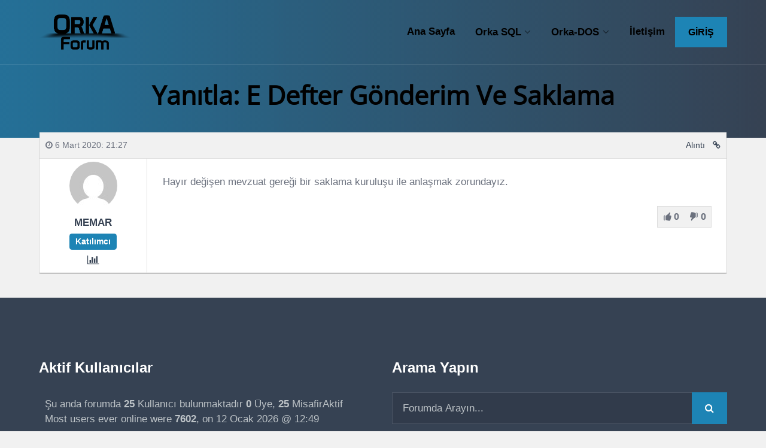

--- FILE ---
content_type: text/html; charset=UTF-8
request_url: https://forum.orka.com.tr/yanitlar/2778/
body_size: 15332
content:

<!DOCTYPE html><html lang="tr" class="no-js"><head><script data-no-optimize="1">var litespeed_docref=sessionStorage.getItem("litespeed_docref");litespeed_docref&&(Object.defineProperty(document,"referrer",{get:function(){return litespeed_docref}}),sessionStorage.removeItem("litespeed_docref"));</script> <meta charset="UTF-8"><meta name="viewport" content="width=device-width, height=device-height, initial-scale=1.0, maximum-scale=1.0, user-scalable=no" /><link rel="profile" href="http://gmpg.org/xfn/11"><meta name='robots' content='index, follow, max-image-preview:large, max-snippet:-1, max-video-preview:-1' /><style>img:is([sizes="auto" i], [sizes^="auto," i]) { contain-intrinsic-size: 3000px 1500px }</style><title>- Orka Forum</title><link rel="canonical" href="https://forum.orka.com.tr/yanitlar/2778/" /><meta property="og:locale" content="tr_TR" /><meta property="og:type" content="article" /><meta property="og:description" content="Hayır değişen mevzuat gereği bir saklama kuruluşu ile anlaşmak zorundayız." /><meta property="og:url" content="https://forum.orka.com.tr/yanitlar/2778/" /><meta property="og:site_name" content="Orka Forum" /><meta property="article:publisher" content="https://www.facebook.com/orkabilgisayar" /><meta name="twitter:card" content="summary_large_image" /><meta name="twitter:site" content="@orka_bilgisayar" /> <script type="application/ld+json" class="yoast-schema-graph">{"@context":"https://schema.org","@graph":[{"@type":"WebPage","@id":"https://forum.orka.com.tr/yanitlar/2778/","url":"https://forum.orka.com.tr/yanitlar/2778/","name":"- Orka Forum","isPartOf":{"@id":"https://forum.orka.com.tr/#website"},"datePublished":"2020-03-06T18:27:24+00:00","breadcrumb":{"@id":"https://forum.orka.com.tr/yanitlar/2778/#breadcrumb"},"inLanguage":"tr","potentialAction":[{"@type":"ReadAction","target":["https://forum.orka.com.tr/yanitlar/2778/"]}]},{"@type":"BreadcrumbList","@id":"https://forum.orka.com.tr/yanitlar/2778/#breadcrumb","itemListElement":[{"@type":"ListItem","position":1,"name":"Ana sayfa","item":"https://forum.orka.com.tr/"},{"@type":"ListItem","position":2,"name":"Orka Windows SQL","item":"https://forum.orka.com.tr/forum/orka-sql/"},{"@type":"ListItem","position":3,"name":"E Dönüşüm","item":"https://forum.orka.com.tr/forum/orka-sql/e-donusum/"},{"@type":"ListItem","position":4,"name":"e defter gönderim ve saklama","item":"https://forum.orka.com.tr/konu/e-defter-gonderim-ve-saklama/"},{"@type":"ListItem","position":5,"name":"Yanıtla: e defter gönderim ve saklama"}]},{"@type":"WebSite","@id":"https://forum.orka.com.tr/#website","url":"https://forum.orka.com.tr/","name":"Orka Forum","description":"Orka Forum","publisher":{"@id":"https://forum.orka.com.tr/#organization"},"potentialAction":[{"@type":"SearchAction","target":{"@type":"EntryPoint","urlTemplate":"https://forum.orka.com.tr/?s={search_term_string}"},"query-input":{"@type":"PropertyValueSpecification","valueRequired":true,"valueName":"search_term_string"}}],"inLanguage":"tr"},{"@type":"Organization","@id":"https://forum.orka.com.tr/#organization","name":"Orka Bilgisayar Forum","url":"https://forum.orka.com.tr/","logo":{"@type":"ImageObject","inLanguage":"tr","@id":"https://forum.orka.com.tr/#/schema/logo/image/","url":"https://forum.orka.com.tr/wp-content/uploads/2019/03/orka_forum_logo.png","contentUrl":"https://forum.orka.com.tr/wp-content/uploads/2019/03/orka_forum_logo.png","width":585,"height":232,"caption":"Orka Bilgisayar Forum"},"image":{"@id":"https://forum.orka.com.tr/#/schema/logo/image/"},"sameAs":["https://www.facebook.com/orkabilgisayar","https://x.com/orka_bilgisayar","https://www.instagram.com/orka_bilgisayar/","https://www.youtube.com/@OrkaBilgisayar","https://www.linkedin.com/company/orka-bilgisayar/"]}]}</script> <link rel='dns-prefetch' href='//fonts.googleapis.com' /><link rel="alternate" type="application/rss+xml" title="Orka Forum &raquo; akışı" href="https://forum.orka.com.tr/feed/" /><link rel="alternate" type="application/rss+xml" title="Orka Forum &raquo; yorum akışı" href="https://forum.orka.com.tr/comments/feed/" /><link data-optimized="2" rel="stylesheet" href="https://forum.orka.com.tr/wp-content/litespeed/css/308ee5c49124029fba8eb9e2dd0b2328.css?ver=71dfb" /><style id='classic-theme-styles-inline-css' type='text/css'>/*! This file is auto-generated */
.wp-block-button__link{color:#fff;background-color:#32373c;border-radius:9999px;box-shadow:none;text-decoration:none;padding:calc(.667em + 2px) calc(1.333em + 2px);font-size:1.125em}.wp-block-file__button{background:#32373c;color:#fff;text-decoration:none}</style><style id='global-styles-inline-css' type='text/css'>:root{--wp--preset--aspect-ratio--square: 1;--wp--preset--aspect-ratio--4-3: 4/3;--wp--preset--aspect-ratio--3-4: 3/4;--wp--preset--aspect-ratio--3-2: 3/2;--wp--preset--aspect-ratio--2-3: 2/3;--wp--preset--aspect-ratio--16-9: 16/9;--wp--preset--aspect-ratio--9-16: 9/16;--wp--preset--color--black: #000000;--wp--preset--color--cyan-bluish-gray: #abb8c3;--wp--preset--color--white: #ffffff;--wp--preset--color--pale-pink: #f78da7;--wp--preset--color--vivid-red: #cf2e2e;--wp--preset--color--luminous-vivid-orange: #ff6900;--wp--preset--color--luminous-vivid-amber: #fcb900;--wp--preset--color--light-green-cyan: #7bdcb5;--wp--preset--color--vivid-green-cyan: #00d084;--wp--preset--color--pale-cyan-blue: #8ed1fc;--wp--preset--color--vivid-cyan-blue: #0693e3;--wp--preset--color--vivid-purple: #9b51e0;--wp--preset--gradient--vivid-cyan-blue-to-vivid-purple: linear-gradient(135deg,rgba(6,147,227,1) 0%,rgb(155,81,224) 100%);--wp--preset--gradient--light-green-cyan-to-vivid-green-cyan: linear-gradient(135deg,rgb(122,220,180) 0%,rgb(0,208,130) 100%);--wp--preset--gradient--luminous-vivid-amber-to-luminous-vivid-orange: linear-gradient(135deg,rgba(252,185,0,1) 0%,rgba(255,105,0,1) 100%);--wp--preset--gradient--luminous-vivid-orange-to-vivid-red: linear-gradient(135deg,rgba(255,105,0,1) 0%,rgb(207,46,46) 100%);--wp--preset--gradient--very-light-gray-to-cyan-bluish-gray: linear-gradient(135deg,rgb(238,238,238) 0%,rgb(169,184,195) 100%);--wp--preset--gradient--cool-to-warm-spectrum: linear-gradient(135deg,rgb(74,234,220) 0%,rgb(151,120,209) 20%,rgb(207,42,186) 40%,rgb(238,44,130) 60%,rgb(251,105,98) 80%,rgb(254,248,76) 100%);--wp--preset--gradient--blush-light-purple: linear-gradient(135deg,rgb(255,206,236) 0%,rgb(152,150,240) 100%);--wp--preset--gradient--blush-bordeaux: linear-gradient(135deg,rgb(254,205,165) 0%,rgb(254,45,45) 50%,rgb(107,0,62) 100%);--wp--preset--gradient--luminous-dusk: linear-gradient(135deg,rgb(255,203,112) 0%,rgb(199,81,192) 50%,rgb(65,88,208) 100%);--wp--preset--gradient--pale-ocean: linear-gradient(135deg,rgb(255,245,203) 0%,rgb(182,227,212) 50%,rgb(51,167,181) 100%);--wp--preset--gradient--electric-grass: linear-gradient(135deg,rgb(202,248,128) 0%,rgb(113,206,126) 100%);--wp--preset--gradient--midnight: linear-gradient(135deg,rgb(2,3,129) 0%,rgb(40,116,252) 100%);--wp--preset--font-size--small: 13px;--wp--preset--font-size--medium: 20px;--wp--preset--font-size--large: 36px;--wp--preset--font-size--x-large: 42px;--wp--preset--spacing--20: 0.44rem;--wp--preset--spacing--30: 0.67rem;--wp--preset--spacing--40: 1rem;--wp--preset--spacing--50: 1.5rem;--wp--preset--spacing--60: 2.25rem;--wp--preset--spacing--70: 3.38rem;--wp--preset--spacing--80: 5.06rem;--wp--preset--shadow--natural: 6px 6px 9px rgba(0, 0, 0, 0.2);--wp--preset--shadow--deep: 12px 12px 50px rgba(0, 0, 0, 0.4);--wp--preset--shadow--sharp: 6px 6px 0px rgba(0, 0, 0, 0.2);--wp--preset--shadow--outlined: 6px 6px 0px -3px rgba(255, 255, 255, 1), 6px 6px rgba(0, 0, 0, 1);--wp--preset--shadow--crisp: 6px 6px 0px rgba(0, 0, 0, 1);}:where(.is-layout-flex){gap: 0.5em;}:where(.is-layout-grid){gap: 0.5em;}body .is-layout-flex{display: flex;}.is-layout-flex{flex-wrap: wrap;align-items: center;}.is-layout-flex > :is(*, div){margin: 0;}body .is-layout-grid{display: grid;}.is-layout-grid > :is(*, div){margin: 0;}:where(.wp-block-columns.is-layout-flex){gap: 2em;}:where(.wp-block-columns.is-layout-grid){gap: 2em;}:where(.wp-block-post-template.is-layout-flex){gap: 1.25em;}:where(.wp-block-post-template.is-layout-grid){gap: 1.25em;}.has-black-color{color: var(--wp--preset--color--black) !important;}.has-cyan-bluish-gray-color{color: var(--wp--preset--color--cyan-bluish-gray) !important;}.has-white-color{color: var(--wp--preset--color--white) !important;}.has-pale-pink-color{color: var(--wp--preset--color--pale-pink) !important;}.has-vivid-red-color{color: var(--wp--preset--color--vivid-red) !important;}.has-luminous-vivid-orange-color{color: var(--wp--preset--color--luminous-vivid-orange) !important;}.has-luminous-vivid-amber-color{color: var(--wp--preset--color--luminous-vivid-amber) !important;}.has-light-green-cyan-color{color: var(--wp--preset--color--light-green-cyan) !important;}.has-vivid-green-cyan-color{color: var(--wp--preset--color--vivid-green-cyan) !important;}.has-pale-cyan-blue-color{color: var(--wp--preset--color--pale-cyan-blue) !important;}.has-vivid-cyan-blue-color{color: var(--wp--preset--color--vivid-cyan-blue) !important;}.has-vivid-purple-color{color: var(--wp--preset--color--vivid-purple) !important;}.has-black-background-color{background-color: var(--wp--preset--color--black) !important;}.has-cyan-bluish-gray-background-color{background-color: var(--wp--preset--color--cyan-bluish-gray) !important;}.has-white-background-color{background-color: var(--wp--preset--color--white) !important;}.has-pale-pink-background-color{background-color: var(--wp--preset--color--pale-pink) !important;}.has-vivid-red-background-color{background-color: var(--wp--preset--color--vivid-red) !important;}.has-luminous-vivid-orange-background-color{background-color: var(--wp--preset--color--luminous-vivid-orange) !important;}.has-luminous-vivid-amber-background-color{background-color: var(--wp--preset--color--luminous-vivid-amber) !important;}.has-light-green-cyan-background-color{background-color: var(--wp--preset--color--light-green-cyan) !important;}.has-vivid-green-cyan-background-color{background-color: var(--wp--preset--color--vivid-green-cyan) !important;}.has-pale-cyan-blue-background-color{background-color: var(--wp--preset--color--pale-cyan-blue) !important;}.has-vivid-cyan-blue-background-color{background-color: var(--wp--preset--color--vivid-cyan-blue) !important;}.has-vivid-purple-background-color{background-color: var(--wp--preset--color--vivid-purple) !important;}.has-black-border-color{border-color: var(--wp--preset--color--black) !important;}.has-cyan-bluish-gray-border-color{border-color: var(--wp--preset--color--cyan-bluish-gray) !important;}.has-white-border-color{border-color: var(--wp--preset--color--white) !important;}.has-pale-pink-border-color{border-color: var(--wp--preset--color--pale-pink) !important;}.has-vivid-red-border-color{border-color: var(--wp--preset--color--vivid-red) !important;}.has-luminous-vivid-orange-border-color{border-color: var(--wp--preset--color--luminous-vivid-orange) !important;}.has-luminous-vivid-amber-border-color{border-color: var(--wp--preset--color--luminous-vivid-amber) !important;}.has-light-green-cyan-border-color{border-color: var(--wp--preset--color--light-green-cyan) !important;}.has-vivid-green-cyan-border-color{border-color: var(--wp--preset--color--vivid-green-cyan) !important;}.has-pale-cyan-blue-border-color{border-color: var(--wp--preset--color--pale-cyan-blue) !important;}.has-vivid-cyan-blue-border-color{border-color: var(--wp--preset--color--vivid-cyan-blue) !important;}.has-vivid-purple-border-color{border-color: var(--wp--preset--color--vivid-purple) !important;}.has-vivid-cyan-blue-to-vivid-purple-gradient-background{background: var(--wp--preset--gradient--vivid-cyan-blue-to-vivid-purple) !important;}.has-light-green-cyan-to-vivid-green-cyan-gradient-background{background: var(--wp--preset--gradient--light-green-cyan-to-vivid-green-cyan) !important;}.has-luminous-vivid-amber-to-luminous-vivid-orange-gradient-background{background: var(--wp--preset--gradient--luminous-vivid-amber-to-luminous-vivid-orange) !important;}.has-luminous-vivid-orange-to-vivid-red-gradient-background{background: var(--wp--preset--gradient--luminous-vivid-orange-to-vivid-red) !important;}.has-very-light-gray-to-cyan-bluish-gray-gradient-background{background: var(--wp--preset--gradient--very-light-gray-to-cyan-bluish-gray) !important;}.has-cool-to-warm-spectrum-gradient-background{background: var(--wp--preset--gradient--cool-to-warm-spectrum) !important;}.has-blush-light-purple-gradient-background{background: var(--wp--preset--gradient--blush-light-purple) !important;}.has-blush-bordeaux-gradient-background{background: var(--wp--preset--gradient--blush-bordeaux) !important;}.has-luminous-dusk-gradient-background{background: var(--wp--preset--gradient--luminous-dusk) !important;}.has-pale-ocean-gradient-background{background: var(--wp--preset--gradient--pale-ocean) !important;}.has-electric-grass-gradient-background{background: var(--wp--preset--gradient--electric-grass) !important;}.has-midnight-gradient-background{background: var(--wp--preset--gradient--midnight) !important;}.has-small-font-size{font-size: var(--wp--preset--font-size--small) !important;}.has-medium-font-size{font-size: var(--wp--preset--font-size--medium) !important;}.has-large-font-size{font-size: var(--wp--preset--font-size--large) !important;}.has-x-large-font-size{font-size: var(--wp--preset--font-size--x-large) !important;}
:where(.wp-block-post-template.is-layout-flex){gap: 1.25em;}:where(.wp-block-post-template.is-layout-grid){gap: 1.25em;}
:where(.wp-block-columns.is-layout-flex){gap: 2em;}:where(.wp-block-columns.is-layout-grid){gap: 2em;}
:root :where(.wp-block-pullquote){font-size: 1.5em;line-height: 1.6;}</style><style id='disputo-style-inline-css' type='text/css'>.disputo-page-title {padding: 100px 0px 160px 0px;}@media only screen and (max-width: 1439px) {.disputo-page-title {padding: 60px 0px;}}.disputo-page-title.noboxed-title {padding: 100px 0px;}@media only screen and (max-width: 1439px) {.disputo-page-title.noboxed-title {padding: 60px 0px;}}@media only screen and (max-width: 767px) {.disputo-page-title {padding: 80px 0px;}}@media only screen and (max-width: 576px) {.disputo-page-title {padding: 40px 0px;}}#disputo-page-title-overlay {background:rgba(29,132,181,0.7);background: -webkit-linear-gradient(to right, rgba(29,132,181,0.7), rgba(54,66,83,0.9));background: linear-gradient(to right, rgba(29,132,181,0.7), rgba(54,66,83,0.9));}</style> <script type="litespeed/javascript" data-src="https://forum.orka.com.tr/wp-includes/js/jquery/jquery.min.js" id="jquery-core-js"></script> <script id="wp-i18n-js-after" type="litespeed/javascript">wp.i18n.setLocaleData({'text direction\u0004ltr':['ltr']})</script> <!--[if lt IE 9]> <script type="text/javascript" src="https://forum.orka.com.tr/wp-content/themes/disputo/js/html5.js" id="html5shiv-js"></script> <![endif]--> <script id="wp-a11y-js-translations" type="litespeed/javascript">(function(domain,translations){var localeData=translations.locale_data[domain]||translations.locale_data.messages;localeData[""].domain=domain;wp.i18n.setLocaleData(localeData,domain)})("default",{"translation-revision-date":"2025-11-19 07:19:44+0000","generator":"GlotPress\/4.0.3","domain":"messages","locale_data":{"messages":{"":{"domain":"messages","plural-forms":"nplurals=2; plural=n > 1;","lang":"tr"},"Notifications":["Bildirimler"]}},"comment":{"reference":"wp-includes\/js\/dist\/a11y.js"}})</script> <script id="disputo-autocomplete-js-extra" type="litespeed/javascript">var DisputoAutocomplete={"url":"https:\/\/forum.orka.com.tr\/wp-admin\/admin-ajax.php"}</script> <link rel="https://api.w.org/" href="https://forum.orka.com.tr/wp-json/" /><link rel="EditURI" type="application/rsd+xml" title="RSD" href="https://forum.orka.com.tr/xmlrpc.php?rsd" /><meta name="generator" content="WordPress 6.8.3" /><link rel='shortlink' href='https://forum.orka.com.tr/?p=2778' /><link rel="alternate" title="oEmbed (JSON)" type="application/json+oembed" href="https://forum.orka.com.tr/wp-json/oembed/1.0/embed?url=https%3A%2F%2Fforum.orka.com.tr%2Fyanitlar%2F2778%2F" /><link rel="alternate" title="oEmbed (XML)" type="text/xml+oembed" href="https://forum.orka.com.tr/wp-json/oembed/1.0/embed?url=https%3A%2F%2Fforum.orka.com.tr%2Fyanitlar%2F2778%2F&#038;format=xml" /><meta name="generator" content="Elementor 3.31.3; features: additional_custom_breakpoints, e_element_cache; settings: css_print_method-external, google_font-enabled, font_display-swap"><style type="text/css">.recentcomments a{display:inline !important;padding:0 !important;margin:0 !important;}</style><style>.e-con.e-parent:nth-of-type(n+4):not(.e-lazyloaded):not(.e-no-lazyload),
				.e-con.e-parent:nth-of-type(n+4):not(.e-lazyloaded):not(.e-no-lazyload) * {
					background-image: none !important;
				}
				@media screen and (max-height: 1024px) {
					.e-con.e-parent:nth-of-type(n+3):not(.e-lazyloaded):not(.e-no-lazyload),
					.e-con.e-parent:nth-of-type(n+3):not(.e-lazyloaded):not(.e-no-lazyload) * {
						background-image: none !important;
					}
				}
				@media screen and (max-height: 640px) {
					.e-con.e-parent:nth-of-type(n+2):not(.e-lazyloaded):not(.e-no-lazyload),
					.e-con.e-parent:nth-of-type(n+2):not(.e-lazyloaded):not(.e-no-lazyload) * {
						background-image: none !important;
					}
				}</style><link rel="icon" href="https://forum.orka.com.tr/wp-content/uploads/2019/03/orka-ico-1.png" sizes="32x32" /><link rel="icon" href="https://forum.orka.com.tr/wp-content/uploads/2019/03/orka-ico-1.png" sizes="192x192" /><link rel="apple-touch-icon" href="https://forum.orka.com.tr/wp-content/uploads/2019/03/orka-ico-1.png" /><meta name="msapplication-TileImage" content="https://forum.orka.com.tr/wp-content/uploads/2019/03/orka-ico-1.png" /><style type="text/css" id="wp-custom-css">.grecaptcha-badge{display:none;}
.disputo-statistic{padding:0.5rem;}
.disputo-forum-widget-title.has-bg{padding:10px;}
.disputo-forum-widget-title.has-bg .disputo-forum-widget-left{padding:0.5rem;}
.disputo-forum-widget-desc{font-size:0.9rem;}
.disputo-forum-right .bbp-forum-title, ul.bbp-topics li.bbp-topic-title .bbp-topic-permalink{font-size:15px;}
.bbp-body > ul > li{padding:0.1px 10px;font-size:15px;}
.bbp-header > ul > li{padding:10px;}
.bbp-topic-meta{margin-bottom:0;margin-top:-5px;}
#disputo-main-inner{padding:20px;margin: -50px 0px 0px 0px;}
#panel-303-3-0-0> .panel-widget-style{padding:40px;}
#pg-303-1, #pg-303-2, #pl-303 .so-panel{margin-bottom:15px;}
.bbp-uploader-msg{color:#fff;background-color:#ff3b3b;}
.disputo-forum-right .bbp-forum-title, ul.bbp-topics li.bbp-topic-title .bbp-topic-permalink{text-transform:capitalize;}
.bbp-header ul li.bbp-forum-topic-count, .bbp-header ul li.bbp-forum-reply-count, .bbp-header ul li.bbp-topic-voice-count, .bbp-header ul li.bbp-topic-reply-count{width:6%;}
.bbp-body ul li.bbp-forum-topic-count, .bbp-body ul li.bbp-forum-reply-count, .bbp-body ul li.bbp-topic-voice-count, .bbp-body ul li.bbp-topic-reply-count{width:6%; font-size:1rem;}
.bsp-center{display:none;}
.cbxuseronline_desktop {display:none;}
.disputo-page-left{width:100%;}
#disputo-header-search{display:none;}
.disputo-page-title{padding:30px;margin-top:-70px;}
.bbp-search-form{display:none;}

@media (min-width: 1600px) {
    .container {
        max-width: 100%;
    }
}
@media (min-width: 1200px)
.container {
    max-width: 100%;
}
.bbp-template-notice{display:none;}
.bbp-breadcrumb{padding:5px;margin-bottom:0px;}
.disputo-replies-bar li{padding:10px;}
.disputo-replies-content-bar{padding:10px;}
@import url(http://fonts.googleapis.com/css?family=Open+Sans:300italic,400italic,700italic,300,400,700);
 body {
            font-family: 'Open Sans', sans-serif;
        }
.disputo-page-title {margin:-20px 0px -50px 0px}
.disputo-page-title h1{margin:-10px;color:transparent;}
.disputo-page-title p{color:transparent;}
.bbp-header > ul{font-size:15px;}
.bbp-header > ul > li{padding:5px;}
.bbp-header{margin:0px;}
.disputo-widget-title{display:none;}
.bbp-pagination {padding: 5px;background:#f1f1f1;box-shadow: 0 1px 3px rgba(0,0,0,0.12), 0 1px 2px rgba(0,0,0,0.24);}
.bbp-pagination-count{text-align:center;font-size:15px;font-weight:bold; width:60%;}
.bbp-topics{margin:0px;}
.bbp-topic-meta{display:none;}
.disputo-freshness-name{display:none;}
.bbp-topic-pagination{display:none;}
.disputo-forum-widget-desc {
    margin:0.25rem 0 0 0;
    font-style:italic;
    font-size:14px;
	text-transform:capitalize;
	font-weight:lighter;
}
.disputo-replies-author{padding:5px;}
.disputo-forum-widget-right{top:10px;}
.disputo-forum-widget-title.has-bg{padding:5px;}
.bbpresss_unread_posts_icon a img{margin-top:0px;}
.bbp-topic-form, .bbp-reply-form{margin-top:0px;padding-top:0px;}
.bbp-lead{margin:17px 0px 0px 0px;}
.bbp-form legend{margin-bottom:0px;}
.bbp-replies{margin:0px;}
.disputo-forum-left img{margin:0px;}
.bbp-header ul li.bbp-forum-freshness, .bbp-header ul li.bbp-topic-freshness{width:15%;}
.bbp-body ul li.bbp-forum-freshness, .bbp-body ul li.bbp-topic-freshness{width:15%;}
.tml .tml-field{width:auto;}
.disputo-freshness-right .bbp-author-avatar{display:none !important;}
.disputo-freshness-box{table-layout:auto !important;}
.bbp-forum-content{display:none !important;}</style><style id="kirki-inline-styles">a,h1 a,h2 a,h3 a,h4 a,h5 a,h6 a{color:#364253;}a:hover,h1 a:hover,h2 a:hover,h3 a:hover,h4 a:hover,h5 a:hover,h6 a:hover,.disputo-meta a:hover{color:#1d84b5;}.btn-primary,.disputo-carousel-view-more a,.disputo-carousel .slick-prev, .disputo-carousel .slick-next,#wp-submit.button.button-primary.btn-primary{color:#ffffff;}.btn-primary,.disputo-carousel-view-more a,.disputo-carousel .slick-prev, .disputo-carousel .slick-next,#wp-submit.button.button-primary{background-color:#364253;border-color:#364253;}.btn-primary:hover,.disputo-carousel-view-more a:hover,.disputo-carousel .slick-prev:hover, .disputo-carousel .slick-next:hover,.disputo-carousel-view-more,#wp-submit.button.button-primary:hover{background-color:#2a3441;border-color:#2a3441;}.btn-info,#cmb2-metabox-disputo_usercover button.button-secondary{color:#ffffff;background-color:#1d84b5;border-color:#1d84b5;}.btn-info:hover,#cmb2-metabox-disputo_usercover button.button-secondary:hover{background-color:#0076ad;border-color:#0076ad;}.badge-primary{color:#ffffff;background-color:#364253;}.badge-info{color:#ffffff;background-color:#1d84b5;}.tooltip-inner{color:#ffffff;background-color:#1d84b5;}.bs-tooltip-top .arrow::before,.bs-tooltip-auto[x-placement^="top"] .arrow::before{border-top-color:#1d84b5;}.bs-tooltip-right .arrow::before,.bs-tooltip-auto[x-placement^="right"] .arrow::before{border-right-color:#1d84b5;}.bs-tooltip-bottom .arrow::before,.bs-tooltip-auto[x-placement^="bottom"] .arrow::before{border-bottom-color:#1d84b5;}.bs-tooltip-left .arrow::before,.bs-tooltip-auto[x-placement^="left"] .arrow::before{border-left-color:#1d84b5;}.navbar-brand{line-height:61px;}.navbar-brand img{height:61px;}#disputo-page-title-img{background-color:#364253;}#disputo-header-search input[type="text"]::placeholder,#disputo-header-search input[type="text"],#disputo-header-search input[type="text"]:focus{color:#000000;}#header-wrapper .btn, #header-wrapper input[type="submit"]:not(.slick-arrow),#header-wrapper button[type="submit"]:not(.slick-arrow),#header-wrapper input[type="button"]:not(.slick-arrow),#header-wrapper button[type="button"]:not(.slick-arrow){color:#000000;background-color:#1d84b5;border-color:#1d84b5;}#header-wrapper .btn:hover,#header-wrapper input[type="submit"]:hover,#header-wrapper button[type="submit"]:hover,#header-wrapper input[type="button"]:hover,#header-wrapper button[type="button"]:hover{background-color:#0076ad;border-color:#0076ad;}.navbar-dark .navbar-brand,.bg-transparent .navbar-brand,.bg-transparent .navbar-brand:hover,.bg-transparent .navbar-brand:focus.navbar-dark .navbar-brand:hover,.navbar-dark .navbar-brand:focus,.bg-transparent .navbar-nav .nav-link,.navbar-dark .navbar-nav .nav-link,.bg-transparent .navbar-nav .nav-link:hover,.bg-transparent .navbar-nav .nav-link:focus.navbar-dark .navbar-nav .nav-link:hover,.navbar-dark .navbar-nav .nav-link:focus,.bg-transparent .navbar-nav .show > .nav-link,.bg-transparent .navbar-nav .active > .nav-link,.bg-transparent .navbar-nav .nav-link.show,.bg-transparent .navbar-nav .nav-link.active,.navbar-dark .navbar-nav .show > .nav-link,.navbar-dark .navbar-nav .active > .nav-link,.navbar-dark .navbar-nav .nav-link.show,.navbar-dark .navbar-nav .nav-link.active,.bg-transparent .navbar-toggler,.navbar-dark .navbar-toggler,#disputo-header-search input[type="text"]{color:#000000;}.dropdown-menu,.dropdown-item,.dropdown-item:hover,.dropdown-item:focus,.disputo-login-form-links a,.disputo-login-form-links a:hover{color:#ffffff;}.dropdown-menu{background:#1d84b5;min-width:12em;}body{font-family:-apple-system, BlinkMacSystemFont, "Segoe UI", Roboto, Oxygen-Sans, Ubuntu, Cantarell, "Helvetica Neue", sans-serif;font-weight:400;letter-spacing:0px;line-height:1.7;color:#6b717e;}h1,h2,h3,h4,h5,.h1,.h2,.h3,.h4,.h5,.forum-titles,.topic-titles,.popover-header{font-weight:700;letter-spacing:0px;line-height:1.4;text-transform:capitalize;color:#364253;}.disputo-page-title h1{font-family:Open Sans;font-size:2.5rem;text-transform:capitalize;color:#000000;}.disputo-page-title p{font-family:Open Sans;text-transform:capitalize;}#disputo-footer h1,#disputo-footer h2,#disputo-footer h3,#disputo-footer h4,#disputo-footer h5,#disputo-footer h6,#disputo-footer a:hover{color:#ffffff;}#disputo-footer,#disputo-footer .form-control::placeholder,#disputo-footer .form-control{color:#bdc3c7;}#disputo-footer a{color:#bdc3c7;}#disputo-footer a:hover{color:#ffffff;}#disputo-footer{background:#364253;}#disputo-footer .btn, #disputo-footer input[type="submit"]:not(.slick-arrow),#disputo-footer button[type="submit"]:not(.slick-arrow),#disputo-footer input[type="button"]:not(.slick-arrow),#disputo-footer button[type="button"]:not(.slick-arrow),.disputo-social-icons li #disputo-go-to-top,.disputo-social-icons li #disputo-go-to-top:hover{color:#ffffff;}#disputo-footer .btn,#disputo-footer input[type="submit"]:not(.slick-arrow),#disputo-footer button[type="submit"]:not(.slick-arrow),#disputo-footer input[type="button"]:not(.slick-arrow),#disputo-footer button[type="button"]:not(.slick-arrow),.disputo-social-icons li #disputo-go-to-top{background-color:#1d84b5;border-color:#1d84b5;}#disputo-footer .widget_mc4wp_form_widget:before,#disputo-footer .so-panel.widget_mc4wp_form_widget:before{color:#1d84b5;}#disputo-footer .btn:hover,#disputo-footer input[type="submit"]:hover,#disputo-footer button[type="submit"]:hover,#disputo-footer input[type="button"]:hover,#disputo-footer button[type="button"]:hover,.disputo-social-icons li #disputo-go-to-top:hover{background-color:#0076ad;border-color:#0076ad;}@media only screen and (max-width: 991px){.navbar-brand img{max-width:200px;}#disputo-main-menu{background:#1d84b5;}#disputo-main-menu-wrapper .navbar-toggler{background:#1d84b5;}}@media only screen and (min-width: 992px){#disputo-main-menu > ul > li:hover:before,#disputo-main-menu > ul > li.disputo-active-menu-item:before{background:#1d84b5;}}/* cyrillic-ext */
@font-face {
  font-family: 'Open Sans';
  font-style: normal;
  font-weight: 400;
  font-stretch: 100%;
  font-display: swap;
  src: url(https://forum.orka.com.tr/wp-content/fonts/open-sans/memSYaGs126MiZpBA-UvWbX2vVnXBbObj2OVZyOOSr4dVJWUgsjZ0B4taVIGxA.woff2) format('woff2');
  unicode-range: U+0460-052F, U+1C80-1C8A, U+20B4, U+2DE0-2DFF, U+A640-A69F, U+FE2E-FE2F;
}
/* cyrillic */
@font-face {
  font-family: 'Open Sans';
  font-style: normal;
  font-weight: 400;
  font-stretch: 100%;
  font-display: swap;
  src: url(https://forum.orka.com.tr/wp-content/fonts/open-sans/memSYaGs126MiZpBA-UvWbX2vVnXBbObj2OVZyOOSr4dVJWUgsjZ0B4kaVIGxA.woff2) format('woff2');
  unicode-range: U+0301, U+0400-045F, U+0490-0491, U+04B0-04B1, U+2116;
}
/* greek-ext */
@font-face {
  font-family: 'Open Sans';
  font-style: normal;
  font-weight: 400;
  font-stretch: 100%;
  font-display: swap;
  src: url(https://forum.orka.com.tr/wp-content/fonts/open-sans/memSYaGs126MiZpBA-UvWbX2vVnXBbObj2OVZyOOSr4dVJWUgsjZ0B4saVIGxA.woff2) format('woff2');
  unicode-range: U+1F00-1FFF;
}
/* greek */
@font-face {
  font-family: 'Open Sans';
  font-style: normal;
  font-weight: 400;
  font-stretch: 100%;
  font-display: swap;
  src: url(https://forum.orka.com.tr/wp-content/fonts/open-sans/memSYaGs126MiZpBA-UvWbX2vVnXBbObj2OVZyOOSr4dVJWUgsjZ0B4jaVIGxA.woff2) format('woff2');
  unicode-range: U+0370-0377, U+037A-037F, U+0384-038A, U+038C, U+038E-03A1, U+03A3-03FF;
}
/* hebrew */
@font-face {
  font-family: 'Open Sans';
  font-style: normal;
  font-weight: 400;
  font-stretch: 100%;
  font-display: swap;
  src: url(https://forum.orka.com.tr/wp-content/fonts/open-sans/memSYaGs126MiZpBA-UvWbX2vVnXBbObj2OVZyOOSr4dVJWUgsjZ0B4iaVIGxA.woff2) format('woff2');
  unicode-range: U+0307-0308, U+0590-05FF, U+200C-2010, U+20AA, U+25CC, U+FB1D-FB4F;
}
/* math */
@font-face {
  font-family: 'Open Sans';
  font-style: normal;
  font-weight: 400;
  font-stretch: 100%;
  font-display: swap;
  src: url(https://forum.orka.com.tr/wp-content/fonts/open-sans/memSYaGs126MiZpBA-UvWbX2vVnXBbObj2OVZyOOSr4dVJWUgsjZ0B5caVIGxA.woff2) format('woff2');
  unicode-range: U+0302-0303, U+0305, U+0307-0308, U+0310, U+0312, U+0315, U+031A, U+0326-0327, U+032C, U+032F-0330, U+0332-0333, U+0338, U+033A, U+0346, U+034D, U+0391-03A1, U+03A3-03A9, U+03B1-03C9, U+03D1, U+03D5-03D6, U+03F0-03F1, U+03F4-03F5, U+2016-2017, U+2034-2038, U+203C, U+2040, U+2043, U+2047, U+2050, U+2057, U+205F, U+2070-2071, U+2074-208E, U+2090-209C, U+20D0-20DC, U+20E1, U+20E5-20EF, U+2100-2112, U+2114-2115, U+2117-2121, U+2123-214F, U+2190, U+2192, U+2194-21AE, U+21B0-21E5, U+21F1-21F2, U+21F4-2211, U+2213-2214, U+2216-22FF, U+2308-230B, U+2310, U+2319, U+231C-2321, U+2336-237A, U+237C, U+2395, U+239B-23B7, U+23D0, U+23DC-23E1, U+2474-2475, U+25AF, U+25B3, U+25B7, U+25BD, U+25C1, U+25CA, U+25CC, U+25FB, U+266D-266F, U+27C0-27FF, U+2900-2AFF, U+2B0E-2B11, U+2B30-2B4C, U+2BFE, U+3030, U+FF5B, U+FF5D, U+1D400-1D7FF, U+1EE00-1EEFF;
}
/* symbols */
@font-face {
  font-family: 'Open Sans';
  font-style: normal;
  font-weight: 400;
  font-stretch: 100%;
  font-display: swap;
  src: url(https://forum.orka.com.tr/wp-content/fonts/open-sans/memSYaGs126MiZpBA-UvWbX2vVnXBbObj2OVZyOOSr4dVJWUgsjZ0B5OaVIGxA.woff2) format('woff2');
  unicode-range: U+0001-000C, U+000E-001F, U+007F-009F, U+20DD-20E0, U+20E2-20E4, U+2150-218F, U+2190, U+2192, U+2194-2199, U+21AF, U+21E6-21F0, U+21F3, U+2218-2219, U+2299, U+22C4-22C6, U+2300-243F, U+2440-244A, U+2460-24FF, U+25A0-27BF, U+2800-28FF, U+2921-2922, U+2981, U+29BF, U+29EB, U+2B00-2BFF, U+4DC0-4DFF, U+FFF9-FFFB, U+10140-1018E, U+10190-1019C, U+101A0, U+101D0-101FD, U+102E0-102FB, U+10E60-10E7E, U+1D2C0-1D2D3, U+1D2E0-1D37F, U+1F000-1F0FF, U+1F100-1F1AD, U+1F1E6-1F1FF, U+1F30D-1F30F, U+1F315, U+1F31C, U+1F31E, U+1F320-1F32C, U+1F336, U+1F378, U+1F37D, U+1F382, U+1F393-1F39F, U+1F3A7-1F3A8, U+1F3AC-1F3AF, U+1F3C2, U+1F3C4-1F3C6, U+1F3CA-1F3CE, U+1F3D4-1F3E0, U+1F3ED, U+1F3F1-1F3F3, U+1F3F5-1F3F7, U+1F408, U+1F415, U+1F41F, U+1F426, U+1F43F, U+1F441-1F442, U+1F444, U+1F446-1F449, U+1F44C-1F44E, U+1F453, U+1F46A, U+1F47D, U+1F4A3, U+1F4B0, U+1F4B3, U+1F4B9, U+1F4BB, U+1F4BF, U+1F4C8-1F4CB, U+1F4D6, U+1F4DA, U+1F4DF, U+1F4E3-1F4E6, U+1F4EA-1F4ED, U+1F4F7, U+1F4F9-1F4FB, U+1F4FD-1F4FE, U+1F503, U+1F507-1F50B, U+1F50D, U+1F512-1F513, U+1F53E-1F54A, U+1F54F-1F5FA, U+1F610, U+1F650-1F67F, U+1F687, U+1F68D, U+1F691, U+1F694, U+1F698, U+1F6AD, U+1F6B2, U+1F6B9-1F6BA, U+1F6BC, U+1F6C6-1F6CF, U+1F6D3-1F6D7, U+1F6E0-1F6EA, U+1F6F0-1F6F3, U+1F6F7-1F6FC, U+1F700-1F7FF, U+1F800-1F80B, U+1F810-1F847, U+1F850-1F859, U+1F860-1F887, U+1F890-1F8AD, U+1F8B0-1F8BB, U+1F8C0-1F8C1, U+1F900-1F90B, U+1F93B, U+1F946, U+1F984, U+1F996, U+1F9E9, U+1FA00-1FA6F, U+1FA70-1FA7C, U+1FA80-1FA89, U+1FA8F-1FAC6, U+1FACE-1FADC, U+1FADF-1FAE9, U+1FAF0-1FAF8, U+1FB00-1FBFF;
}
/* vietnamese */
@font-face {
  font-family: 'Open Sans';
  font-style: normal;
  font-weight: 400;
  font-stretch: 100%;
  font-display: swap;
  src: url(https://forum.orka.com.tr/wp-content/fonts/open-sans/memSYaGs126MiZpBA-UvWbX2vVnXBbObj2OVZyOOSr4dVJWUgsjZ0B4vaVIGxA.woff2) format('woff2');
  unicode-range: U+0102-0103, U+0110-0111, U+0128-0129, U+0168-0169, U+01A0-01A1, U+01AF-01B0, U+0300-0301, U+0303-0304, U+0308-0309, U+0323, U+0329, U+1EA0-1EF9, U+20AB;
}
/* latin-ext */
@font-face {
  font-family: 'Open Sans';
  font-style: normal;
  font-weight: 400;
  font-stretch: 100%;
  font-display: swap;
  src: url(https://forum.orka.com.tr/wp-content/fonts/open-sans/memSYaGs126MiZpBA-UvWbX2vVnXBbObj2OVZyOOSr4dVJWUgsjZ0B4uaVIGxA.woff2) format('woff2');
  unicode-range: U+0100-02BA, U+02BD-02C5, U+02C7-02CC, U+02CE-02D7, U+02DD-02FF, U+0304, U+0308, U+0329, U+1D00-1DBF, U+1E00-1E9F, U+1EF2-1EFF, U+2020, U+20A0-20AB, U+20AD-20C0, U+2113, U+2C60-2C7F, U+A720-A7FF;
}
/* latin */
@font-face {
  font-family: 'Open Sans';
  font-style: normal;
  font-weight: 400;
  font-stretch: 100%;
  font-display: swap;
  src: url(https://forum.orka.com.tr/wp-content/fonts/open-sans/memSYaGs126MiZpBA-UvWbX2vVnXBbObj2OVZyOOSr4dVJWUgsjZ0B4gaVI.woff2) format('woff2');
  unicode-range: U+0000-00FF, U+0131, U+0152-0153, U+02BB-02BC, U+02C6, U+02DA, U+02DC, U+0304, U+0308, U+0329, U+2000-206F, U+20AC, U+2122, U+2191, U+2193, U+2212, U+2215, U+FEFF, U+FFFD;
}/* cyrillic-ext */
@font-face {
  font-family: 'Open Sans';
  font-style: normal;
  font-weight: 400;
  font-stretch: 100%;
  font-display: swap;
  src: url(https://forum.orka.com.tr/wp-content/fonts/open-sans/memSYaGs126MiZpBA-UvWbX2vVnXBbObj2OVZyOOSr4dVJWUgsjZ0B4taVIGxA.woff2) format('woff2');
  unicode-range: U+0460-052F, U+1C80-1C8A, U+20B4, U+2DE0-2DFF, U+A640-A69F, U+FE2E-FE2F;
}
/* cyrillic */
@font-face {
  font-family: 'Open Sans';
  font-style: normal;
  font-weight: 400;
  font-stretch: 100%;
  font-display: swap;
  src: url(https://forum.orka.com.tr/wp-content/fonts/open-sans/memSYaGs126MiZpBA-UvWbX2vVnXBbObj2OVZyOOSr4dVJWUgsjZ0B4kaVIGxA.woff2) format('woff2');
  unicode-range: U+0301, U+0400-045F, U+0490-0491, U+04B0-04B1, U+2116;
}
/* greek-ext */
@font-face {
  font-family: 'Open Sans';
  font-style: normal;
  font-weight: 400;
  font-stretch: 100%;
  font-display: swap;
  src: url(https://forum.orka.com.tr/wp-content/fonts/open-sans/memSYaGs126MiZpBA-UvWbX2vVnXBbObj2OVZyOOSr4dVJWUgsjZ0B4saVIGxA.woff2) format('woff2');
  unicode-range: U+1F00-1FFF;
}
/* greek */
@font-face {
  font-family: 'Open Sans';
  font-style: normal;
  font-weight: 400;
  font-stretch: 100%;
  font-display: swap;
  src: url(https://forum.orka.com.tr/wp-content/fonts/open-sans/memSYaGs126MiZpBA-UvWbX2vVnXBbObj2OVZyOOSr4dVJWUgsjZ0B4jaVIGxA.woff2) format('woff2');
  unicode-range: U+0370-0377, U+037A-037F, U+0384-038A, U+038C, U+038E-03A1, U+03A3-03FF;
}
/* hebrew */
@font-face {
  font-family: 'Open Sans';
  font-style: normal;
  font-weight: 400;
  font-stretch: 100%;
  font-display: swap;
  src: url(https://forum.orka.com.tr/wp-content/fonts/open-sans/memSYaGs126MiZpBA-UvWbX2vVnXBbObj2OVZyOOSr4dVJWUgsjZ0B4iaVIGxA.woff2) format('woff2');
  unicode-range: U+0307-0308, U+0590-05FF, U+200C-2010, U+20AA, U+25CC, U+FB1D-FB4F;
}
/* math */
@font-face {
  font-family: 'Open Sans';
  font-style: normal;
  font-weight: 400;
  font-stretch: 100%;
  font-display: swap;
  src: url(https://forum.orka.com.tr/wp-content/fonts/open-sans/memSYaGs126MiZpBA-UvWbX2vVnXBbObj2OVZyOOSr4dVJWUgsjZ0B5caVIGxA.woff2) format('woff2');
  unicode-range: U+0302-0303, U+0305, U+0307-0308, U+0310, U+0312, U+0315, U+031A, U+0326-0327, U+032C, U+032F-0330, U+0332-0333, U+0338, U+033A, U+0346, U+034D, U+0391-03A1, U+03A3-03A9, U+03B1-03C9, U+03D1, U+03D5-03D6, U+03F0-03F1, U+03F4-03F5, U+2016-2017, U+2034-2038, U+203C, U+2040, U+2043, U+2047, U+2050, U+2057, U+205F, U+2070-2071, U+2074-208E, U+2090-209C, U+20D0-20DC, U+20E1, U+20E5-20EF, U+2100-2112, U+2114-2115, U+2117-2121, U+2123-214F, U+2190, U+2192, U+2194-21AE, U+21B0-21E5, U+21F1-21F2, U+21F4-2211, U+2213-2214, U+2216-22FF, U+2308-230B, U+2310, U+2319, U+231C-2321, U+2336-237A, U+237C, U+2395, U+239B-23B7, U+23D0, U+23DC-23E1, U+2474-2475, U+25AF, U+25B3, U+25B7, U+25BD, U+25C1, U+25CA, U+25CC, U+25FB, U+266D-266F, U+27C0-27FF, U+2900-2AFF, U+2B0E-2B11, U+2B30-2B4C, U+2BFE, U+3030, U+FF5B, U+FF5D, U+1D400-1D7FF, U+1EE00-1EEFF;
}
/* symbols */
@font-face {
  font-family: 'Open Sans';
  font-style: normal;
  font-weight: 400;
  font-stretch: 100%;
  font-display: swap;
  src: url(https://forum.orka.com.tr/wp-content/fonts/open-sans/memSYaGs126MiZpBA-UvWbX2vVnXBbObj2OVZyOOSr4dVJWUgsjZ0B5OaVIGxA.woff2) format('woff2');
  unicode-range: U+0001-000C, U+000E-001F, U+007F-009F, U+20DD-20E0, U+20E2-20E4, U+2150-218F, U+2190, U+2192, U+2194-2199, U+21AF, U+21E6-21F0, U+21F3, U+2218-2219, U+2299, U+22C4-22C6, U+2300-243F, U+2440-244A, U+2460-24FF, U+25A0-27BF, U+2800-28FF, U+2921-2922, U+2981, U+29BF, U+29EB, U+2B00-2BFF, U+4DC0-4DFF, U+FFF9-FFFB, U+10140-1018E, U+10190-1019C, U+101A0, U+101D0-101FD, U+102E0-102FB, U+10E60-10E7E, U+1D2C0-1D2D3, U+1D2E0-1D37F, U+1F000-1F0FF, U+1F100-1F1AD, U+1F1E6-1F1FF, U+1F30D-1F30F, U+1F315, U+1F31C, U+1F31E, U+1F320-1F32C, U+1F336, U+1F378, U+1F37D, U+1F382, U+1F393-1F39F, U+1F3A7-1F3A8, U+1F3AC-1F3AF, U+1F3C2, U+1F3C4-1F3C6, U+1F3CA-1F3CE, U+1F3D4-1F3E0, U+1F3ED, U+1F3F1-1F3F3, U+1F3F5-1F3F7, U+1F408, U+1F415, U+1F41F, U+1F426, U+1F43F, U+1F441-1F442, U+1F444, U+1F446-1F449, U+1F44C-1F44E, U+1F453, U+1F46A, U+1F47D, U+1F4A3, U+1F4B0, U+1F4B3, U+1F4B9, U+1F4BB, U+1F4BF, U+1F4C8-1F4CB, U+1F4D6, U+1F4DA, U+1F4DF, U+1F4E3-1F4E6, U+1F4EA-1F4ED, U+1F4F7, U+1F4F9-1F4FB, U+1F4FD-1F4FE, U+1F503, U+1F507-1F50B, U+1F50D, U+1F512-1F513, U+1F53E-1F54A, U+1F54F-1F5FA, U+1F610, U+1F650-1F67F, U+1F687, U+1F68D, U+1F691, U+1F694, U+1F698, U+1F6AD, U+1F6B2, U+1F6B9-1F6BA, U+1F6BC, U+1F6C6-1F6CF, U+1F6D3-1F6D7, U+1F6E0-1F6EA, U+1F6F0-1F6F3, U+1F6F7-1F6FC, U+1F700-1F7FF, U+1F800-1F80B, U+1F810-1F847, U+1F850-1F859, U+1F860-1F887, U+1F890-1F8AD, U+1F8B0-1F8BB, U+1F8C0-1F8C1, U+1F900-1F90B, U+1F93B, U+1F946, U+1F984, U+1F996, U+1F9E9, U+1FA00-1FA6F, U+1FA70-1FA7C, U+1FA80-1FA89, U+1FA8F-1FAC6, U+1FACE-1FADC, U+1FADF-1FAE9, U+1FAF0-1FAF8, U+1FB00-1FBFF;
}
/* vietnamese */
@font-face {
  font-family: 'Open Sans';
  font-style: normal;
  font-weight: 400;
  font-stretch: 100%;
  font-display: swap;
  src: url(https://forum.orka.com.tr/wp-content/fonts/open-sans/memSYaGs126MiZpBA-UvWbX2vVnXBbObj2OVZyOOSr4dVJWUgsjZ0B4vaVIGxA.woff2) format('woff2');
  unicode-range: U+0102-0103, U+0110-0111, U+0128-0129, U+0168-0169, U+01A0-01A1, U+01AF-01B0, U+0300-0301, U+0303-0304, U+0308-0309, U+0323, U+0329, U+1EA0-1EF9, U+20AB;
}
/* latin-ext */
@font-face {
  font-family: 'Open Sans';
  font-style: normal;
  font-weight: 400;
  font-stretch: 100%;
  font-display: swap;
  src: url(https://forum.orka.com.tr/wp-content/fonts/open-sans/memSYaGs126MiZpBA-UvWbX2vVnXBbObj2OVZyOOSr4dVJWUgsjZ0B4uaVIGxA.woff2) format('woff2');
  unicode-range: U+0100-02BA, U+02BD-02C5, U+02C7-02CC, U+02CE-02D7, U+02DD-02FF, U+0304, U+0308, U+0329, U+1D00-1DBF, U+1E00-1E9F, U+1EF2-1EFF, U+2020, U+20A0-20AB, U+20AD-20C0, U+2113, U+2C60-2C7F, U+A720-A7FF;
}
/* latin */
@font-face {
  font-family: 'Open Sans';
  font-style: normal;
  font-weight: 400;
  font-stretch: 100%;
  font-display: swap;
  src: url(https://forum.orka.com.tr/wp-content/fonts/open-sans/memSYaGs126MiZpBA-UvWbX2vVnXBbObj2OVZyOOSr4dVJWUgsjZ0B4gaVI.woff2) format('woff2');
  unicode-range: U+0000-00FF, U+0131, U+0152-0153, U+02BB-02BC, U+02C6, U+02DA, U+02DC, U+0304, U+0308, U+0329, U+2000-206F, U+20AC, U+2122, U+2191, U+2193, U+2212, U+2215, U+FEFF, U+FFFD;
}</style><meta name="google-site-verification" content="mPLHaBXHQOFVlollWXpVzrouo6thmttLDgnuf8-E4Gs" />
 <script type="litespeed/javascript" data-src="https://www.googletagmanager.com/gtag/js?id=UA-247692907-1"></script> <script type="litespeed/javascript">window.dataLayer=window.dataLayer||[];function gtag(){dataLayer.push(arguments)}
gtag('js',new Date());gtag('config','UA-247692907-1')</script> </head><body class="reply bbpress no-js wp-singular reply-template-default single single-reply postid-2778 wp-custom-logo wp-theme-disputo wp-child-theme-disputo-child disputo elementor-default elementor-kit-5184"><div id="header-wrapper"><header><nav id="disputo-main-menu-wrapper" class="navbar navbar-expand-lg bg-transparent"><div class="container">
<a href="https://forum.orka.com.tr/" class="navbar-brand" rel="home"><img data-lazyloaded="1" src="[data-uri]" fetchpriority="high" width="585" height="232" data-src="https://forum.orka.com.tr/wp-content/uploads/2019/03/orka_forum_logo.png" class="custom-logo" alt="Orka Forum" decoding="async" data-srcset="https://forum.orka.com.tr/wp-content/uploads/2019/03/orka_forum_logo.png 585w, https://forum.orka.com.tr/wp-content/uploads/2019/03/orka_forum_logo-300x119.png 300w" data-sizes="(max-width: 585px) 100vw, 585px" /></a><div class="navbar-toggler collapsed" role="button" data-toggle="collapse" data-target="#disputo-main-menu" aria-controls="disputo-main-menu" aria-expanded="false" aria-label="Gezinmeyi Değiştir">
<span class="fa fa-bars"></span> MENÜ</div><div id="disputo-main-menu" class="collapse navbar-collapse"><ul id="menu-ana-menu" class="nav navbar-nav ml-auto"><li id="menu-item-911" class="menu-item menu-item-type-post_type menu-item-object-page menu-item-home menu-item-911 nav-item"><a title="						" href="https://forum.orka.com.tr/" class="nav-link">Ana Sayfa</a></li><li id="menu-item-3444" class="menu-item menu-item-type-custom menu-item-object-custom menu-item-has-children menu-item-3444 nav-item dropdown"><a href="/forum/orka-sql" class="nav-link dropdown-toggle" data-toggle="dropdown">Orka SQL</a><div class="dropdown-menu">
<a href="https://forum.orka.com.tr/forum/orka-sql/ticari-yazilim/" class=" dropdown-item">Ticari Yazılım</a><a href="https://forum.orka.com.tr/forum/orka-sql/bilanco-defteri/" class=" dropdown-item">Bilanço Defteri</a><a href="https://forum.orka.com.tr/forum/orka-sql/isletme-defteri/" class=" dropdown-item">İşletme Defteri</a><a href="https://forum.orka.com.tr/forum/orka-sql/demirbas/" class=" dropdown-item">Demirbaş,Sabit Kıymet</a><a href="https://forum.orka.com.tr/forum/orka-sql/defter-beyan/" class=" dropdown-item">Defter Beyan Sistemi</a><a href="https://forum.orka.com.tr/forum/orka-sql/e-donusum/" class=" dropdown-item">E Dönüşüm</a><a href="https://forum.orka.com.tr/forum/orka-sql/internet-aksiyonlari/" class=" dropdown-item">İnternet Aksiyonları</a><a href="https://forum.orka.com.tr/forum/orka-sql/ucret-bordrosu-web-ik/" class=" dropdown-item">Ücret Bordrosu – WEB İK</a><a href="https://forum.orka.com.tr/forum/orka-sql/ortak-mutabakat/" class=" dropdown-item">Ortak Mutabakat</a></div></li><li id="menu-item-3443" class="menu-item menu-item-type-custom menu-item-object-custom menu-item-has-children menu-item-3443 nav-item dropdown"><a href="/forum/orka-dos" class="nav-link dropdown-toggle" data-toggle="dropdown">Orka-DOS</a><div class="dropdown-menu">
<a href="https://forum.orka.com.tr/forum/orka-dos/dos-bilanco-defteri/" class=" dropdown-item">DOS Bilanço Defteri</a><a href="https://forum.orka.com.tr/forum/orka-dos/dos-isletme-defteri/" class=" dropdown-item">DOS İşletme Defteri</a><a href="https://forum.orka.com.tr/forum/orka-dos/buro-yonetimi/" class=" dropdown-item">DOS Büro Yönetimi</a><a href="https://forum.orka.com.tr/forum/orka-dos/dos-ucret-bordrosu/" class=" dropdown-item">DOS Ücret Bordrosu</a><a href="https://forum.orka.com.tr/forum/orka-dos/demirbas/" class=" dropdown-item">DOS Demirbaş,Sabit Kıymet</a><a href="https://forum.orka.com.tr/forum/orka-dos/defter-beyan-sistemi/" class=" dropdown-item">Defter Beyan Sistemi</a></div></li><li id="menu-item-909" class="menu-item menu-item-type-post_type menu-item-object-page menu-item-909 nav-item"><a title="						" href="https://forum.orka.com.tr/iletisim/" class="nav-link">İletişim</a></li></ul></div><div id="disputo-header-btns"><div id="disputo-top-bar-login">
<a id="disputo-top-bar-btn" href="/giris" class="btn btn-info">
Giriş                        </a></div></div><div class="clear"></div></div></nav></header><div id="disputo-page-title-img" data-img="https://forum.orka.com.tr/wp-content/uploads/2019/03/ekran-1.jpg"></div><div id="disputo-page-title-overlay"></div><div class="disputo-page-title noboxed-title"><div class="container"><h1>Yanıtla: e defter gönderim ve saklama</h1><div id="disputo-header-search"><form role="search" method="get" id="bbp-header-search-form" action="https://forum.orka.com.tr/aramalar/"><div class="input-group">
<input type="hidden" name="action" value="bbp-search-request" />
<input tabindex="101" type="text" value="" name="bbp_search" class="form-control" placeholder="Arama Yapın..." /><div class="input-group-append">
<button type="submit" class="btn btn-info"><i class="fa fa-search"></i></button></div></div></form></div></div></div></div><main class="disputo-main-container"><div class="container"><div id="disputo-main-inner" class="nomargin noboxed"><div id="bbpress-forums"><ul class="forums bbp-replies"><li><div id="post-2778" class="loop-item--1 user-id-548 bbp-parent-forum-181 bbp-parent-topic-2506 bbp-reply-position-2 even  post-2778 reply type-reply status-publish hentry"><div id="" class="disputo-replies-content-bar"><ul class="disputo-replies-content-bar-left"><li>
<span class="bbp-reply-post-date"><i class="fa fa-clock-o"></i> 6 Mart 2020: 21:27</span></li></ul><ul class="disputo-replies-content-bar-right"><li>
<a class="disputo-get-quote" data-author="MEMAR" data-quote="disputo-quote-2778" data-url="https://forum.orka.com.tr/konu/e-defter-gonderim-ve-saklama/#post-2778" href="#">Alıntı</a></li><li>
<a href="https://forum.orka.com.tr/konu/e-defter-gonderim-ve-saklama/#post-2778" class="bbp-reply-permalink"><i class="fa fa-chain"></i></a></li></ul></div><div class="disputo-replies-wrapper"><div class="disputo-replies-author disputo-user-bbp_participant"><div class="disputo-replies-author-img " title="">
<a href="https://forum.orka.com.tr/kullanicilar/emrahturk365gmail-com/" title="MEMAR kullanıcısının profilini görüntüle" class="bbp-author-link"><span  class="bbp-author-avatar"><img data-lazyloaded="1" src="[data-uri]" alt='' data-src='https://forum.orka.com.tr/wp-content/litespeed/avatar/cedf08d6d8ca147ebc4396bac5b3beea.jpg?ver=1769506422' data-srcset='https://forum.orka.com.tr/wp-content/litespeed/avatar/4b8bf75e2802cb4d2483dd353f2adbcb.jpg?ver=1769506422 2x' class='avatar avatar-80 photo' height='80' width='80' decoding='async'/></span></a></div><div class="disputo-replies-author-info">
<a href="https://forum.orka.com.tr/kullanicilar/emrahturk365gmail-com/" title="MEMAR kullanıcısının profilini görüntüle" class="bbp-author-link"><span  class="bbp-author-name">MEMAR</span></a><div class="bbp-author-role"><div class="">Katılımcı</div></div>
<a tabindex="0" class="disputo-popover" data-container="body" data-trigger="focus" data-toggle="popover" data-placement="bottom" data-content="Başlatılan Konular: 21<br>Verilen Cevaplar: 66" data-original-title="İstatistik"><i class="fa fa-bar-chart"></i></a><div class="tc_display"><ul></ul></div></div></div><div class="disputo-replies-content"><div class="disputo-reply-wrapper"><div id="disputo-quote-2778" class="disputo-quote-wrapper">Hayır değişen mevzuat gereği bir saklama kuruluşu ile anlaşmak zorundayız.</div><div class="disputo-container-vote"><div class="disputo-container-vote-inner"><div class="disputo-container-like"><input type="hidden" value="2778" /><div class="disputo-p-like 2778  icon-thumbs-up-1"><span  class="disputo-p-like-counter 2778">0</span></div></div><div class="disputo-container-dislike"><input type="hidden" value="2778" /><div class="disputo-p-dislike 2778  icon-thumbs-down-1"><span class="disputo-p-dislike-counter 2778">0</span></div></div></div></div></div></div></div></div></li></ul></div></div></div></main><div class="clearfix"></div><div class="clearfix"></div><footer id="disputo-footer"><div class="container"><div id="footer-widgets"><div id="siteorigin-panels-builder-3" class="widget_siteorigin-panels-builder disputo-footer-box"><div id="pl-w63986ce10d946"  class="panel-layout" ><div id="pg-w63986ce10d946-0"  class="panel-grid panel-no-style" ><div id="pgc-w63986ce10d946-0-0"  class="panel-grid-cell" ><div id="panel-w63986ce10d946-0-0-0" class="so-panel widget widget_cbxuseronline cbxuseronline-class panel-first-child panel-last-child" data-index="0" ><h3 class="widget-title">Aktif Kullanıcılar</h3><div class="cbxuseronline cbxuseronline_widget"><p class="cbxuseronline_total_count">Şu anda forumda <strong>25</strong> Kullanıcı bulunmaktadır <strong>0</strong> Üye, <strong>25</strong> MisafirAktif</p><p class="cbxuseronline_most_userinfo">Most users ever online were <strong>7602</strong>, on 12 Ocak 2026 @ 12:49</p></div></div></div><div id="pgc-w63986ce10d946-0-1"  class="panel-grid-cell" ><div id="panel-w63986ce10d946-0-1-0" class="so-panel widget widget_bbp_search_widget widget_display_search panel-first-child panel-last-child" data-index="1" ><h3 class="widget-title">Arama Yapın</h3><form role="search" method="get" action="https://forum.orka.com.tr/aramalar/"><div class="input-group">
<input type="hidden" name="action" value="bbp-search-request" />
<input tabindex="102" type="text" value="" name="bbp_search" class="form-control" placeholder="Forumda Arayın..." /><div class="input-group-append">
<button type="submit" class="btn btn-primary"><i class="fa fa-search"></i></button></div></div></form></div></div></div></div></div></div></div><div id="disputo-footer-bottom"><div class="container"><div class="row align-items-center"><div class="col-12 col-lg-7">
Copyrights © 2019 Tüm Hakları Saklıdır. Powered by <a href="https://orka.com.tr" target="_blank" style="color:#1d84b5;font-weight:bold">ORKA</a></div><div class="col-12 col-lg-5"><ul class="disputo-social-icons"><li data-toggle="tooltip" data-placement="top" title="Facebook"><a href="https://facebook.com/orkabilgisayar" target="_blank"><i class="fa fa-facebook-f"></i></a></li><li data-toggle="tooltip" data-placement="top" title="Twitter"><a href="https://twitter.com/orka_bilgisayar" target="_blank"><i class="fa fa-twitter"></i></a></li><li data-toggle="tooltip" data-placement="top" title="Instagram"><a href="https://instagram.com/orka_bilgisayar/" target="_blank"><i class="fa fa-instagram"></i></a></li><li data-toggle="tooltip" data-placement="top" title="Youtube"><a href="https://youtube.com/@OrkaBilgisayar" target="_blank"><i class="fa fa-youtube"></i></a></li><li data-toggle="tooltip" data-placement="top" title="Linkedin&#039;de Takip edin"><a href="https://linkedin.com/company/orka-bilgisayar/" target="_blank"><i class="fa fa-linkedin"></i></a></li><li data-toggle="tooltip" data-placement="top" title="Yukarı Çık"><a id="disputo-go-to-top" href="#"><i class="fa fa-arrow-up"></i></a></li></ul></div></div></div></div><div class="clearfix"></div></footer> <script type="speculationrules">{"prefetch":[{"source":"document","where":{"and":[{"href_matches":"\/*"},{"not":{"href_matches":["\/wp-*.php","\/wp-admin\/*","\/wp-content\/uploads\/*","\/wp-content\/*","\/wp-content\/plugins\/*","\/wp-content\/themes\/disputo-child\/*","\/wp-content\/themes\/disputo\/*","\/*\\?(.+)"]}},{"not":{"selector_matches":"a[rel~=\"nofollow\"]"}},{"not":{"selector_matches":".no-prefetch, .no-prefetch a"}}]},"eagerness":"conservative"}]}</script> <script type="litespeed/javascript">document.body.classList.remove("no-js")</script> <script type="litespeed/javascript">const lazyloadRunObserver=()=>{const lazyloadBackgrounds=document.querySelectorAll(`.e-con.e-parent:not(.e-lazyloaded)`);const lazyloadBackgroundObserver=new IntersectionObserver((entries)=>{entries.forEach((entry)=>{if(entry.isIntersecting){let lazyloadBackground=entry.target;if(lazyloadBackground){lazyloadBackground.classList.add('e-lazyloaded')}
lazyloadBackgroundObserver.unobserve(entry.target)}})},{rootMargin:'200px 0px 200px 0px'});lazyloadBackgrounds.forEach((lazyloadBackground)=>{lazyloadBackgroundObserver.observe(lazyloadBackground)})};const events=['DOMContentLiteSpeedLoaded','elementor/lazyload/observe',];events.forEach((event)=>{document.addEventListener(event,lazyloadRunObserver)})</script> <style media="all" id="siteorigin-panels-layouts-footer">/* Layout w63986ce10d946 */ #pgc-w63986ce10d946-0-0 , #pgc-w63986ce10d946-0-1 { width:50%;width:calc(50% - ( 0.5 * 30px ) ) } #pl-w63986ce10d946 .so-panel { margin-bottom:30px } #pl-w63986ce10d946 .so-panel:last-of-type { margin-bottom:0px } #pg-w63986ce10d946-0.panel-has-style > .panel-row-style, #pg-w63986ce10d946-0.panel-no-style { -webkit-align-items:flex-start;align-items:flex-start } @media (max-width:780px){ #pg-w63986ce10d946-0.panel-no-style, #pg-w63986ce10d946-0.panel-has-style > .panel-row-style, #pg-w63986ce10d946-0 { -webkit-flex-direction:column;-ms-flex-direction:column;flex-direction:column } #pg-w63986ce10d946-0 > .panel-grid-cell , #pg-w63986ce10d946-0 > .panel-row-style > .panel-grid-cell { width:100%;margin-right:0 } #pgc-w63986ce10d946-0-0 { margin-bottom:30px } #pl-w63986ce10d946 .panel-grid-cell { padding:0 } #pl-w63986ce10d946 .panel-grid .panel-grid-cell-empty { display:none } #pl-w63986ce10d946 .panel-grid .panel-grid-cell-mobile-last { margin-bottom:0px }  }</style> <script id="contact-form-7-js-translations" type="litespeed/javascript">(function(domain,translations){var localeData=translations.locale_data[domain]||translations.locale_data.messages;localeData[""].domain=domain;wp.i18n.setLocaleData(localeData,domain)})("contact-form-7",{"translation-revision-date":"2024-07-22 17:28:11+0000","generator":"GlotPress\/4.0.1","domain":"messages","locale_data":{"messages":{"":{"domain":"messages","plural-forms":"nplurals=2; plural=n > 1;","lang":"tr"},"This contact form is placed in the wrong place.":["Bu ileti\u015fim formu yanl\u0131\u015f yere yerle\u015ftirilmi\u015f."],"Error:":["Hata:"]}},"comment":{"reference":"includes\/js\/index.js"}})</script> <script id="contact-form-7-js-before" type="litespeed/javascript">var wpcf7={"api":{"root":"https:\/\/forum.orka.com.tr\/wp-json\/","namespace":"contact-form-7\/v1"},"cached":1}</script> <script id="disputo_login_js-js-extra" type="litespeed/javascript">var disputo_login={"text":"Oy vermek i\u00e7in giri\u015f yapmal\u0131s\u0131n\u0131z."}</script> <script id="disputo_login_comment_js-js-extra" type="litespeed/javascript">var disputo_login_comment={"text":"Oy vermek i\u00e7in giri\u015f yapmal\u0131s\u0131n\u0131z."}</script> <script id="disputo-custom-js-extra" type="litespeed/javascript">var disputo_dropdown_vars={"disputo_wp_editor":"1","disputo_dropdown_align":"dropdown-menu-left","disputo_dropdown_align_2":"dropdown-menu-right"}</script> <script type="litespeed/javascript" data-src="https://www.google.com/recaptcha/api.js?render=6Ldx1ZgUAAAAANDAy2ra_c_5K4rnZd2gmlI8TYUB&amp;ver=3.0" id="google-recaptcha-js"></script> <script id="wpcf7-recaptcha-js-before" type="litespeed/javascript">var wpcf7_recaptcha={"sitekey":"6Ldx1ZgUAAAAANDAy2ra_c_5K4rnZd2gmlI8TYUB","actions":{"homepage":"homepage","contactform":"contactform"}}</script> <script data-no-optimize="1">window.lazyLoadOptions=Object.assign({},{threshold:300},window.lazyLoadOptions||{});!function(t,e){"object"==typeof exports&&"undefined"!=typeof module?module.exports=e():"function"==typeof define&&define.amd?define(e):(t="undefined"!=typeof globalThis?globalThis:t||self).LazyLoad=e()}(this,function(){"use strict";function e(){return(e=Object.assign||function(t){for(var e=1;e<arguments.length;e++){var n,a=arguments[e];for(n in a)Object.prototype.hasOwnProperty.call(a,n)&&(t[n]=a[n])}return t}).apply(this,arguments)}function o(t){return e({},at,t)}function l(t,e){return t.getAttribute(gt+e)}function c(t){return l(t,vt)}function s(t,e){return function(t,e,n){e=gt+e;null!==n?t.setAttribute(e,n):t.removeAttribute(e)}(t,vt,e)}function i(t){return s(t,null),0}function r(t){return null===c(t)}function u(t){return c(t)===_t}function d(t,e,n,a){t&&(void 0===a?void 0===n?t(e):t(e,n):t(e,n,a))}function f(t,e){et?t.classList.add(e):t.className+=(t.className?" ":"")+e}function _(t,e){et?t.classList.remove(e):t.className=t.className.replace(new RegExp("(^|\\s+)"+e+"(\\s+|$)")," ").replace(/^\s+/,"").replace(/\s+$/,"")}function g(t){return t.llTempImage}function v(t,e){!e||(e=e._observer)&&e.unobserve(t)}function b(t,e){t&&(t.loadingCount+=e)}function p(t,e){t&&(t.toLoadCount=e)}function n(t){for(var e,n=[],a=0;e=t.children[a];a+=1)"SOURCE"===e.tagName&&n.push(e);return n}function h(t,e){(t=t.parentNode)&&"PICTURE"===t.tagName&&n(t).forEach(e)}function a(t,e){n(t).forEach(e)}function m(t){return!!t[lt]}function E(t){return t[lt]}function I(t){return delete t[lt]}function y(e,t){var n;m(e)||(n={},t.forEach(function(t){n[t]=e.getAttribute(t)}),e[lt]=n)}function L(a,t){var o;m(a)&&(o=E(a),t.forEach(function(t){var e,n;e=a,(t=o[n=t])?e.setAttribute(n,t):e.removeAttribute(n)}))}function k(t,e,n){f(t,e.class_loading),s(t,st),n&&(b(n,1),d(e.callback_loading,t,n))}function A(t,e,n){n&&t.setAttribute(e,n)}function O(t,e){A(t,rt,l(t,e.data_sizes)),A(t,it,l(t,e.data_srcset)),A(t,ot,l(t,e.data_src))}function w(t,e,n){var a=l(t,e.data_bg_multi),o=l(t,e.data_bg_multi_hidpi);(a=nt&&o?o:a)&&(t.style.backgroundImage=a,n=n,f(t=t,(e=e).class_applied),s(t,dt),n&&(e.unobserve_completed&&v(t,e),d(e.callback_applied,t,n)))}function x(t,e){!e||0<e.loadingCount||0<e.toLoadCount||d(t.callback_finish,e)}function M(t,e,n){t.addEventListener(e,n),t.llEvLisnrs[e]=n}function N(t){return!!t.llEvLisnrs}function z(t){if(N(t)){var e,n,a=t.llEvLisnrs;for(e in a){var o=a[e];n=e,o=o,t.removeEventListener(n,o)}delete t.llEvLisnrs}}function C(t,e,n){var a;delete t.llTempImage,b(n,-1),(a=n)&&--a.toLoadCount,_(t,e.class_loading),e.unobserve_completed&&v(t,n)}function R(i,r,c){var l=g(i)||i;N(l)||function(t,e,n){N(t)||(t.llEvLisnrs={});var a="VIDEO"===t.tagName?"loadeddata":"load";M(t,a,e),M(t,"error",n)}(l,function(t){var e,n,a,o;n=r,a=c,o=u(e=i),C(e,n,a),f(e,n.class_loaded),s(e,ut),d(n.callback_loaded,e,a),o||x(n,a),z(l)},function(t){var e,n,a,o;n=r,a=c,o=u(e=i),C(e,n,a),f(e,n.class_error),s(e,ft),d(n.callback_error,e,a),o||x(n,a),z(l)})}function T(t,e,n){var a,o,i,r,c;t.llTempImage=document.createElement("IMG"),R(t,e,n),m(c=t)||(c[lt]={backgroundImage:c.style.backgroundImage}),i=n,r=l(a=t,(o=e).data_bg),c=l(a,o.data_bg_hidpi),(r=nt&&c?c:r)&&(a.style.backgroundImage='url("'.concat(r,'")'),g(a).setAttribute(ot,r),k(a,o,i)),w(t,e,n)}function G(t,e,n){var a;R(t,e,n),a=e,e=n,(t=Et[(n=t).tagName])&&(t(n,a),k(n,a,e))}function D(t,e,n){var a;a=t,(-1<It.indexOf(a.tagName)?G:T)(t,e,n)}function S(t,e,n){var a;t.setAttribute("loading","lazy"),R(t,e,n),a=e,(e=Et[(n=t).tagName])&&e(n,a),s(t,_t)}function V(t){t.removeAttribute(ot),t.removeAttribute(it),t.removeAttribute(rt)}function j(t){h(t,function(t){L(t,mt)}),L(t,mt)}function F(t){var e;(e=yt[t.tagName])?e(t):m(e=t)&&(t=E(e),e.style.backgroundImage=t.backgroundImage)}function P(t,e){var n;F(t),n=e,r(e=t)||u(e)||(_(e,n.class_entered),_(e,n.class_exited),_(e,n.class_applied),_(e,n.class_loading),_(e,n.class_loaded),_(e,n.class_error)),i(t),I(t)}function U(t,e,n,a){var o;n.cancel_on_exit&&(c(t)!==st||"IMG"===t.tagName&&(z(t),h(o=t,function(t){V(t)}),V(o),j(t),_(t,n.class_loading),b(a,-1),i(t),d(n.callback_cancel,t,e,a)))}function $(t,e,n,a){var o,i,r=(i=t,0<=bt.indexOf(c(i)));s(t,"entered"),f(t,n.class_entered),_(t,n.class_exited),o=t,i=a,n.unobserve_entered&&v(o,i),d(n.callback_enter,t,e,a),r||D(t,n,a)}function q(t){return t.use_native&&"loading"in HTMLImageElement.prototype}function H(t,o,i){t.forEach(function(t){return(a=t).isIntersecting||0<a.intersectionRatio?$(t.target,t,o,i):(e=t.target,n=t,a=o,t=i,void(r(e)||(f(e,a.class_exited),U(e,n,a,t),d(a.callback_exit,e,n,t))));var e,n,a})}function B(e,n){var t;tt&&!q(e)&&(n._observer=new IntersectionObserver(function(t){H(t,e,n)},{root:(t=e).container===document?null:t.container,rootMargin:t.thresholds||t.threshold+"px"}))}function J(t){return Array.prototype.slice.call(t)}function K(t){return t.container.querySelectorAll(t.elements_selector)}function Q(t){return c(t)===ft}function W(t,e){return e=t||K(e),J(e).filter(r)}function X(e,t){var n;(n=K(e),J(n).filter(Q)).forEach(function(t){_(t,e.class_error),i(t)}),t.update()}function t(t,e){var n,a,t=o(t);this._settings=t,this.loadingCount=0,B(t,this),n=t,a=this,Y&&window.addEventListener("online",function(){X(n,a)}),this.update(e)}var Y="undefined"!=typeof window,Z=Y&&!("onscroll"in window)||"undefined"!=typeof navigator&&/(gle|ing|ro)bot|crawl|spider/i.test(navigator.userAgent),tt=Y&&"IntersectionObserver"in window,et=Y&&"classList"in document.createElement("p"),nt=Y&&1<window.devicePixelRatio,at={elements_selector:".lazy",container:Z||Y?document:null,threshold:300,thresholds:null,data_src:"src",data_srcset:"srcset",data_sizes:"sizes",data_bg:"bg",data_bg_hidpi:"bg-hidpi",data_bg_multi:"bg-multi",data_bg_multi_hidpi:"bg-multi-hidpi",data_poster:"poster",class_applied:"applied",class_loading:"litespeed-loading",class_loaded:"litespeed-loaded",class_error:"error",class_entered:"entered",class_exited:"exited",unobserve_completed:!0,unobserve_entered:!1,cancel_on_exit:!0,callback_enter:null,callback_exit:null,callback_applied:null,callback_loading:null,callback_loaded:null,callback_error:null,callback_finish:null,callback_cancel:null,use_native:!1},ot="src",it="srcset",rt="sizes",ct="poster",lt="llOriginalAttrs",st="loading",ut="loaded",dt="applied",ft="error",_t="native",gt="data-",vt="ll-status",bt=[st,ut,dt,ft],pt=[ot],ht=[ot,ct],mt=[ot,it,rt],Et={IMG:function(t,e){h(t,function(t){y(t,mt),O(t,e)}),y(t,mt),O(t,e)},IFRAME:function(t,e){y(t,pt),A(t,ot,l(t,e.data_src))},VIDEO:function(t,e){a(t,function(t){y(t,pt),A(t,ot,l(t,e.data_src))}),y(t,ht),A(t,ct,l(t,e.data_poster)),A(t,ot,l(t,e.data_src)),t.load()}},It=["IMG","IFRAME","VIDEO"],yt={IMG:j,IFRAME:function(t){L(t,pt)},VIDEO:function(t){a(t,function(t){L(t,pt)}),L(t,ht),t.load()}},Lt=["IMG","IFRAME","VIDEO"];return t.prototype={update:function(t){var e,n,a,o=this._settings,i=W(t,o);{if(p(this,i.length),!Z&&tt)return q(o)?(e=o,n=this,i.forEach(function(t){-1!==Lt.indexOf(t.tagName)&&S(t,e,n)}),void p(n,0)):(t=this._observer,o=i,t.disconnect(),a=t,void o.forEach(function(t){a.observe(t)}));this.loadAll(i)}},destroy:function(){this._observer&&this._observer.disconnect(),K(this._settings).forEach(function(t){I(t)}),delete this._observer,delete this._settings,delete this.loadingCount,delete this.toLoadCount},loadAll:function(t){var e=this,n=this._settings;W(t,n).forEach(function(t){v(t,e),D(t,n,e)})},restoreAll:function(){var e=this._settings;K(e).forEach(function(t){P(t,e)})}},t.load=function(t,e){e=o(e);D(t,e)},t.resetStatus=function(t){i(t)},t}),function(t,e){"use strict";function n(){e.body.classList.add("litespeed_lazyloaded")}function a(){console.log("[LiteSpeed] Start Lazy Load"),o=new LazyLoad(Object.assign({},t.lazyLoadOptions||{},{elements_selector:"[data-lazyloaded]",callback_finish:n})),i=function(){o.update()},t.MutationObserver&&new MutationObserver(i).observe(e.documentElement,{childList:!0,subtree:!0,attributes:!0})}var o,i;t.addEventListener?t.addEventListener("load",a,!1):t.attachEvent("onload",a)}(window,document);</script><script data-no-optimize="1">window.litespeed_ui_events=window.litespeed_ui_events||["mouseover","click","keydown","wheel","touchmove","touchstart"];var urlCreator=window.URL||window.webkitURL;function litespeed_load_delayed_js_force(){console.log("[LiteSpeed] Start Load JS Delayed"),litespeed_ui_events.forEach(e=>{window.removeEventListener(e,litespeed_load_delayed_js_force,{passive:!0})}),document.querySelectorAll("iframe[data-litespeed-src]").forEach(e=>{e.setAttribute("src",e.getAttribute("data-litespeed-src"))}),"loading"==document.readyState?window.addEventListener("DOMContentLoaded",litespeed_load_delayed_js):litespeed_load_delayed_js()}litespeed_ui_events.forEach(e=>{window.addEventListener(e,litespeed_load_delayed_js_force,{passive:!0})});async function litespeed_load_delayed_js(){let t=[];for(var d in document.querySelectorAll('script[type="litespeed/javascript"]').forEach(e=>{t.push(e)}),t)await new Promise(e=>litespeed_load_one(t[d],e));document.dispatchEvent(new Event("DOMContentLiteSpeedLoaded")),window.dispatchEvent(new Event("DOMContentLiteSpeedLoaded"))}function litespeed_load_one(t,e){console.log("[LiteSpeed] Load ",t);var d=document.createElement("script");d.addEventListener("load",e),d.addEventListener("error",e),t.getAttributeNames().forEach(e=>{"type"!=e&&d.setAttribute("data-src"==e?"src":e,t.getAttribute(e))});let a=!(d.type="text/javascript");!d.src&&t.textContent&&(d.src=litespeed_inline2src(t.textContent),a=!0),t.after(d),t.remove(),a&&e()}function litespeed_inline2src(t){try{var d=urlCreator.createObjectURL(new Blob([t.replace(/^(?:<!--)?(.*?)(?:-->)?$/gm,"$1")],{type:"text/javascript"}))}catch(e){d="data:text/javascript;base64,"+btoa(t.replace(/^(?:<!--)?(.*?)(?:-->)?$/gm,"$1"))}return d}</script><script data-no-optimize="1">var litespeed_vary=document.cookie.replace(/(?:(?:^|.*;\s*)_lscache_vary\s*\=\s*([^;]*).*$)|^.*$/,"");litespeed_vary||fetch("/wp-content/plugins/litespeed-cache/guest.vary.php",{method:"POST",cache:"no-cache",redirect:"follow"}).then(e=>e.json()).then(e=>{console.log(e),e.hasOwnProperty("reload")&&"yes"==e.reload&&(sessionStorage.setItem("litespeed_docref",document.referrer),window.location.reload(!0))});</script><script data-optimized="1" type="litespeed/javascript" data-src="https://forum.orka.com.tr/wp-content/litespeed/js/0ddee05d8a58ebddbc6e909ca2e7145b.js?ver=71dfb"></script></body></html>
<!-- Page optimized by LiteSpeed Cache @2026-02-01 05:00:15 -->

<!-- Page supported by LiteSpeed Cache 7.3.0.1 on 2026-02-01 05:00:15 -->
<!-- Guest Mode -->
<!-- QUIC.cloud UCSS in queue -->